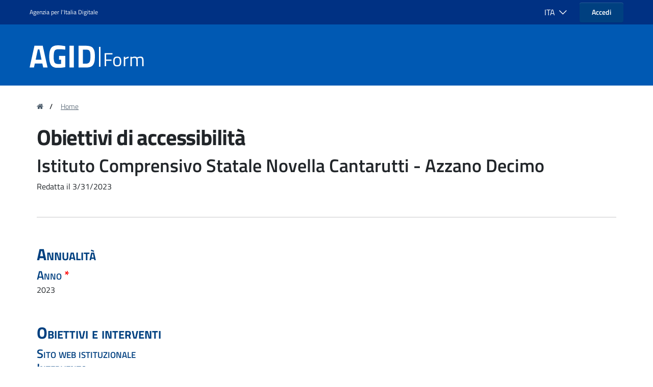

--- FILE ---
content_type: image/svg+xml
request_url: https://form.agid.gov.it/assets/svg/logoNew.svg
body_size: 66401
content:
<svg width="378" height="129" xmlns="http://www.w3.org/2000/svg" xmlns:xlink="http://www.w3.org/1999/xlink" xml:space="preserve" overflow="hidden"><defs><clipPath id="clip0"><rect x="0" y="0" width="378" height="129"/></clipPath></defs><g clip-path="url(#clip0)"><path d="M142.155 126.849 170.165 2.40092 218.084 2.40092 246.095 126.849 220.785 126.849 215.883 104.34 172.266 104.34 167.364 126.849 142.155 126.849ZM189.773 23.2089 177.168 82.3317 211.181 82.3317 198.576 23.2089 189.773 23.2089Z" fill="#FFFFFF" transform="matrix(1 0 0 1 -142.002 0.025202)"/><path d="M312.82 82.1316 312.82 60.1231 349.034 60.1231 349.034 124.748C331.628 127.549 317.422 128.95 306.518 128.95 287.11 128.95 273.805 123.748 266.503 113.344 259.2 102.94 255.598 86.5333 255.598 63.9246 255.598 41.3159 259.4 25.0096 266.903 15.0058 274.506 5.00192 287.311-1.42163e-14 305.518-1.42163e-14 316.822-1.42163e-14 329.127 1.3005 342.332 3.80146L348.934 5.10196 348.234 24.7095C333.628 23.1089 321.624 22.3086 312.22 22.3086 302.917 22.3086 296.314 23.409 292.513 25.6099 288.711 27.8107 285.91 31.9123 284.209 37.8145 282.409 43.7168 281.508 53.8207 281.508 68.2262 281.508 82.5317 283.309 92.6356 286.81 98.3378 290.312 104.04 297.715 106.941 308.819 106.941L324.125 106.341 324.125 82.1316 312.82 82.1316Z" fill="#FFFFFF" transform="matrix(1 0 0 1 -142.002 0.025202)"/><path d="M372.843 126.849 372.843 2.40092 398.153 2.40092 398.153 126.849 372.843 126.849Z" fill="#FFFFFF" transform="matrix(1 0 0 1 -142.002 0.025202)"/><path d="M467.08 126.849 425.164 126.849 425.164 2.40092 467.08 2.40092C477.784 2.40092 486.687 3.50135 493.59 5.80223 500.593 8.10312 505.995 11.8045 509.796 17.0065 513.598 22.2085 516.299 28.3109 517.799 35.3136 519.3 42.3163 520 51.4198 520 62.7241 520 73.9284 519.3 83.232 517.999 90.6349 516.699 98.0377 514.098 104.64 510.396 110.442 506.695 116.245 501.293 120.446 494.19 123.047 487.087 125.548 478.084 126.849 467.08 126.849ZM493.69 77.4298C493.89 73.5283 494.09 68.1262 494.09 61.2236 494.09 54.3209 493.89 48.8188 493.39 44.6172 492.89 40.5156 491.789 36.7141 489.888 33.3128 488.088 29.9115 485.387 27.5106 481.785 26.3101 478.184 25.0096 473.282 24.4094 467.28 24.4094L450.573 24.4094 450.573 104.94 467.28 104.94C476.383 104.94 483.086 102.639 487.187 97.9377 490.589 94.1362 492.79 87.3336 493.69 77.4298Z" fill="#FFFFFF" transform="matrix(1 0 0 1 -142.002 0.025202)"/><path d="M87.8338 84.7326C88.5341 84.7326 89.4344 85.1327 88.9342 85.4329 88.5341 85.733 88.5341 86.5333 88.1339 87.0335 87.4336 87.0335 87.0335 86.6333 86.5333 85.9331 86.4333 85.4329 86.8334 84.9327 87.4336 84.8326L87.8338 84.8326Z" fill="#FFFFFF" transform="matrix(1 0 0 1 -142.002 0.025202)"/><path d="M37.0142 100.639C37.6145 101.039 38.3147 101.039 38.915 100.639L38.2147 99.9384 37.0142 99.1381C36.314 98.738 35.9138 99.1381 35.4136 99.8384L37.0142 100.639Z" fill="#FFFFFF" transform="matrix(1 0 0 1 -142.002 0.025202)"/><path d="M69.9269 122.647C69.9269 123.047 69.9269 123.347 70.3271 123.347 70.6272 123.648 71.0273 123.748 71.4275 123.748L69.9269 122.647Z" fill="#FFFFFF" transform="matrix(1 0 0 1 -142.002 0.025202)"/><path d="M113.844 60.0231C114.244 57.7222 113.844 56.2216 113.144 55.4213 112.443 54.7211 111.243 55.0212 109.742 56.1216 109.042 55.7214 107.841 56.1216 106.741 57.222 107.141 56.8219 107.141 56.2216 106.741 55.6214 107.841 55.2212 108.642 54.9211 109.042 53.7207 109.442 52.6202 109.742 51.8199 109.442 50.7195 109.842 49.1189 111.043 47.7184 111.743 46.1177 112.843 43.8169 112.143 43.1166 109.842 43.8169 110.743 43.1166 111.543 41.9161 111.743 40.8157 111.743 39.7153 111.343 38.6149 110.643 37.8145 110.242 37.1143 109.942 37.1143 109.042 37.4144 109.342 37.0142 109.442 36.514 109.442 35.8138 109.042 34.2132 108.742 33.1127 108.342 31.7122 108.342 29.0112 107.641 28.0108 106.441 28.3109 106.441 26.7103 105.741 25.6099 104.84 24.2093 103.74 22.6087 102.94 21.9084 102.139 23.1089 100.239 20.4079 98.738 19.3074 97.1374 19.7076 97.1374 18.6072 96.7372 17.5067 96.0369 16.7064 96.3371 15.2058 95.9369 13.7053 94.9365 12.6048 94.2362 12.2047 93.3359 12.6048 93.0358 14.2055 93.0358 13.2051 92.7357 12.0046 92.2355 11.1043 92.0354 10.1039 91.1351 9.20354 89.9346 9.20354L88.8342 9.20354C88.334 8.70335 87.6337 8.50327 86.9334 8.50327 85.3328 6.90266 83.9323 6.60254 82.8319 8.10312L82.8319 6.70258C82.4317 5.10196 81.2312 4.80185 80.1308 5.60215 78.4302 3.9015 76.5294 2.50096 74.4286 1.50058 73.1281 1.00038 72.0277 1.00038 71.6275 1.90073 71.0273 1.3005 70.127 0.900346 69.3267 0.800308 68.4263 0.600231 67.7261 0.400154 67.0258 3.33195e-15 65.9254 3.33195e-15 65.4252 0.400154 65.4252 1.90073 64.3247 2.00077 63.1243 2.20085 62.0239 2.601 61.3236 3.00115 61.3236 3.70142 61.6237 4.50173 62.1239 5.30204 62.7241 6.10235 63.5244 6.80262 63.1243 7.20277 63.1243 7.50289 63.1243 8.40323 63.1243 9.1035 63.8246 9.50366 65.4252 10.0038 66.3255 10.404 67.526 10.404 68.4263 10.0038 68.1262 10.7041 68.4263 11.6045 69.0266 11.9046 69.0266 11.9046 69.1266 11.9046 69.1266 12.0046L69.5267 12.0046C70.6272 13.5052 72.728 14.0054 74.5287 13.105L74.0285 14.5056 76.7295 15.506C76.7295 16.7064 77.4298 17.8068 78.6302 18.207L80.2309 18.6072C79.8307 18.6072 79.1304 19.3074 79.1304 19.3074 78.7303 19.7076 78.7303 20.3078 79.1304 20.908 79.3305 21.1081 79.6306 21.2082 79.8307 21.3082L83.232 21.3082C83.232 21.7084 83.6322 22.0085 83.6322 22.4086 84.0323 23.1089 84.5325 23.7091 85.2328 24.3094 86.2332 25.1097 87.4336 25.8099 88.6341 26.2101 88.2339 26.9104 88.2339 27.3105 87.9338 28.1108 87.5337 29.2112 87.5337 30.4117 87.9338 31.5121 87.5337 31.7122 87.1335 31.9123 86.8334 32.2124 86.1331 33.3128 87.5337 35.2135 87.9338 36.0139 87.6337 36.0139 87.4336 36.2139 87.2336 36.414 86.5333 36.8142 86.8334 39.115 88.8342 39.4152 90.0346 40.1154 91.2351 41.1158 92.2355 42.1162L93.8361 44.4171C94.5364 45.5175 94.5364 46.0177 95.7368 46.0177 96.7372 49.2189 98.3378 52.2201 100.339 55.0212 101.439 56.0215 102.239 57.322 102.639 58.8226 102.639 59.5229 102.239 60.4232 102.639 61.1235 102.439 63.2243 102.039 65.125 101.539 67.1258 99.6383 66.4256 99.2382 67.526 98.838 68.7264 98.4379 68.5264 97.9377 68.7264 97.7376 69.1266 97.6376 68.3263 96.8372 67.8261 96.0369 67.9261 95.9369 67.9261 95.8369 67.9261 95.8369 68.0262 95.4367 68.4263 95.1366 68.4263 94.7364 68.7264 94.1362 68.4263 94.0362 68.0262 94.0362 67.626L94.0362 65.3251C94.4363 64.925 94.4363 64.6249 94.7364 64.2247 95.1366 62.0239 95.0366 59.823 94.3363 57.8222 94.3363 57.222 93.8361 56.7218 93.2359 56.7218 93.2359 56.7218 92.1354 56.7218 91.6352 57.4221 91.6352 57.0219 90.935 56.7218 90.5348 56.7218 88.9342 56.3217 87.5337 59.0227 87.5337 62.0239 86.4333 61.3236 84.8326 61.6237 85.2328 62.7241 85.6329 64.6249 88.6341 68.4263 88.6341 69.9269 87.9338 69.2266 85.6329 69.2266 85.6329 71.0273 85.733 71.8276 85.9331 72.6279 86.3332 73.3282 85.9331 75.6291 88.2339 77.1297 90.4348 79.0304 90.3348 79.5306 90.5348 80.0308 90.8349 80.631 90.4348 81.3313 88.1339 84.7326 88.1339 84.7326 88.1339 84.7326 86.2332 84.0323 85.833 84.3324 85.4329 84.6326 85.1327 85.4329 84.7326 85.9331L85.1327 88.6341C85.2328 89.9346 84.7326 91.2351 83.5321 92.0354 82.5317 93.0358 81.6314 94.2362 80.8311 95.4367 80.3309 96.6372 79.3305 97.6376 78.1301 98.1377L77.0296 96.9373C77.0296 96.9373 76.6295 96.5371 76.6295 96.9373 73.4282 98.1377 70.4271 99.6383 67.526 101.539 65.9254 102.539 64.8249 104.04 64.1247 105.641L61.5237 105.641 59.2228 103.34C58.2224 102.94 57.0219 103.04 56.2216 103.74 54.7211 103.44 53.3205 103.64 52.12 104.44 51.5198 104.74 50.9196 104.84 50.2193 104.84L46.818 101.039C43.2166 99.1381 39.3151 97.9377 35.4136 97.2374 34.7134 97.6376 34.3132 98.3378 33.813 98.838 32.7126 98.1377 31.6122 97.2374 30.8119 96.137L28.9111 93.8361C27.8107 92.6356 27.0104 91.035 27.0104 89.2343L27.3105 87.2336C27.3105 86.8334 27.3105 86.5333 26.9104 86.5333 26.4102 86.0331 25.7099 85.833 25.0096 85.833 25.0096 85.833 24.6095 85.833 24.3094 86.9334 24.3094 87.3336 22.0085 83.9323 22.0085 83.9323 23.1089 82.4317 24.0092 80.8311 24.3094 79.0304 24.7095 76.7295 25.0096 74.9288 25.4098 72.6279 25.4098 72.4279 25.6099 72.2278 25.7099 72.2278 27.3105 69.1266 28.0108 65.5252 27.6106 61.9238 27.4105 61.6237 27.3105 61.2236 27.2105 60.8234L26.8103 60.8234 27.2105 60.1231C27.6106 59.4229 27.6106 59.4229 27.2105 59.0227 26.4102 58.9227 25.6099 59.1227 24.9096 59.4229L23.6091 55.6214 23.2089 55.6214C21.3082 57.5221 20.1077 59.923 19.8076 62.424L19.5075 62.8242C17.0065 65.9254 15.1058 69.5267 14.1054 73.4282 13.7053 72.728 13.4052 71.5275 13.005 70.7272 12.7049 70.0269 12.6048 69.2266 12.6048 68.4263 13.005 67.7261 13.005 66.8257 12.2047 66.5256 11.4044 64.5248 10.7041 62.6241 10.304 60.5233 10.7041 58.9227 11.0042 57.5221 11.4044 56.4217 12.5048 54.1208 13.7053 51.4198 14.8057 49.2189 14.8057 49.2189 15.506 48.5187 15.9061 48.5187 18.207 47.8184 28.9111 34.5133 27.7107 28.1108 29.6114 25.1097 31.112 22.1085 32.7126 19.0073L33.4129 19.0073 34.1131 18.6072C36.414 17.9069 38.2147 16.7064 40.2155 15.9061L42.9165 14.4055C44.9173 13.7053 46.718 12.4048 48.3186 11.0042 49.9192 9.80377 51.0196 8.00308 51.3197 6.00231 50.9196 5.30204 50.2193 5.30204 48.6187 5.30204 49.319 4.50173 49.7191 3.40131 49.7191 2.30088 49.0189 1.60062 47.4182 1.60062 44.317 1.90073 41.3159 2.601 38.5148 3.9015 36.0139 5.60215 31.312 8.60331 27.7107 12.8049 25.3097 17.7068L26.9104 14.7057C27.6106 13.105 28.511 11.3043 29.2112 9.40362 29.6114 8.70335 29.6114 7.803 29.2112 7.10273 28.9111 6.80262 28.511 6.80262 27.7107 6.80262 26.11 7.40285 24.8095 8.40323 23.6091 9.50366 21.3082 11.8045 19.5075 14.5056 18.307 17.5067 17.0065 19.8076 15.8061 22.2085 14.9057 24.7095 15.3059 22.9088 15.3059 21.2082 14.9057 19.4075 14.9057 19.0073 14.2055 18.7072 13.3051 19.0073 12.5048 19.6075 11.8045 20.5079 11.3043 21.3082 10.6041 22.4086 9.70373 23.2089 9.00346 24.3094 8.20316 25.5098 7.30281 26.8103 6.70258 28.0108 5.60215 29.9115 4.70181 31.9123 4.40169 34.0131 3.60139 37.1143 3.10119 40.2155 2.80108 43.4167 2.601 46.1177 2.70104 48.7187 3.20123 51.4198 3.60139 53.6206 4.30165 55.8215 5.10196 57.8222 5.60215 58.7226 6.40246 59.6229 7.40285 60.1231 7.803 61.2236 8.10312 62.8242 9.00346 65.125 9.30358 65.9254 9.50366 66.9257 9.40362 67.8261 9.30358 68.2262 9.50366 68.6264 9.80377 68.9265 10.304 69.2266 10.6041 69.8269 10.6041 70.5271 11.0042 72.828 12.2047 74.6287 12.905 76.5294 12.905 77.6299 12.5048 78.4302 12.5048 79.5306 10.0038 73.4282 8.60331 68.5264 7.00269 65.125 4.30165 59.4229 2.40092 56.8219 0.900346 57.122 0.700269 57.0219 1.01624e-13 57.8222 1.01624e-13 58.9227L1.01624e-13 61.9238C1.01624e-13 63.8246 0.400154 65.3251 0.400154 67.2259 1.40054 72.828 3.80146 78.03 7.20277 82.4317L12.2047 88.1339C13.2051 88.7341 14.3055 89.6345 15.2058 90.4348 16.0062 90.935 17.0065 91.035 17.9069 90.8349 19.1073 92.8357 20.5079 94.6364 22.0085 96.5371 23.1089 98.1377 24.3094 99.2382 25.4098 98.838 25.7099 99.8384 26.6102 100.539 27.7107 100.439L29.0112 100.439C30.1116 101.639 31.5121 102.84 32.8126 103.84L31.7122 107.641C29.7114 107.942 27.7107 108.042 25.6099 108.042 23.7091 106.941 21.5083 105.04 17.9069 102.74L17.9069 98.6379C17.8068 97.5375 18.0069 96.237 18.6072 95.2366 18.5071 94.4363 18.107 93.536 17.5067 92.9358 16.8065 92.2355 15.2058 91.8353 14.8057 92.2355 14.4055 92.6356 14.8057 92.6356 14.8057 92.9358L14.8057 93.636C14.8057 93.2359 14.8057 93.2359 15.2058 93.2359 17.1066 93.636 17.9069 94.3363 17.9069 95.1366 17.3067 96.137 17.1066 97.3374 17.2066 98.5379L17.2066 101.939C14.8057 100.339 12.2047 98.9381 9.50366 97.8376L10.6041 97.8376C11.0042 97.8376 11.3043 97.8376 11.3043 97.4375 11.3043 97.0373 11.3043 97.0373 10.6041 97.0373 9.70373 96.9373 8.70335 97.1374 7.90304 97.4375 7.60292 97.6376 7.50289 98.0377 7.70296 98.3378 7.70296 98.4379 7.803 98.4379 7.90304 98.5379 10.9042 100.139 13.6052 101.539 16.7064 103.54 19.8076 105.441 22.9088 107.341 25.8099 109.542 28.1108 109.542 30.8119 109.142 34.6133 108.842L40.3155 107.741C42.6164 107.341 45.3174 107.041 48.0185 106.641 49.1189 106.341 50.3194 106.241 51.4198 106.241 52.7203 106.341 54.2209 106.141 55.5214 105.841 56.5217 107.641 57.4221 109.442 57.8222 111.543 57.8222 112.243 57.8222 113.144 57.4221 113.144 53.6206 114.744 49.7191 115.845 46.0177 116.945L39.6152 118.546C35.0135 119.246 30.1116 120.146 25.5098 120.446 22.1085 118.846 18.7072 117.045 15.2058 115.144 12.2047 113.544 9.50366 111.343 6.80262 109.442 4.10158 107.541 3.80146 106.441 3.80146 106.041 4.90189 104.44 5.80223 102.639 6.10235 100.739L6.10235 99.1381C5.70219 97.5375 6.10235 96.8372 7.20277 96.8372L13.3051 96.8372C13.7053 96.8372 14.0054 96.8372 14.0054 96.4371L15.1058 94.5364 14.6056 94.0362 13.9053 95.6368 13.9053 96.0369 7.30281 96.0369C6.70258 96.0369 6.20239 96.3371 5.70219 96.7372 5.30204 97.5375 5.30204 98.5379 5.70219 99.4382L5.70219 100.539C5.10196 102.439 4.10158 104.14 3.00115 105.841 3.00115 106.341 3.10119 106.841 3.40131 107.441 4.10158 108.542 5.00192 109.642 6.10235 110.442 6.80262 111.143 8.00308 112.043 8.80339 112.743 10.9042 114.044 13.105 115.444 15.3059 116.545 18.7072 118.446 22.1085 120.346 25.6099 121.847 26.3101 121.847 30.9119 121.147 39.3151 119.946L39.3151 120.646C37.0142 122.547 35.5137 123.347 34.7134 122.947 34.0131 122.547 33.6129 123.648 34.0131 125.248 34.4132 125.948 34.7134 126.349 35.6137 126.349L36.314 127.049 38.6149 128.649C39.4152 129.05 40.5156 129.05 41.3159 128.649 42.1162 128.349 42.6164 127.649 42.9165 126.749L43.3167 126.349 46.0177 123.648 47.9184 122.147C49.0189 122.047 50.2193 121.547 51.0196 120.546 51.0196 119.946 51.3197 119.446 51.7199 118.946L54.0208 117.345C54.0208 116.945 55.1212 117.345 57.0219 118.446 57.7222 118.846 58.6225 118.846 59.3228 118.446L61.2236 117.345C64.4248 118.846 67.2259 120.846 69.6268 123.347 69.6268 123.748 69.6268 124.048 70.3271 124.948 71.0273 125.648 72.0277 126.048 73.0281 126.048L73.7284 127.949 74.4286 128.349C75.9292 128.449 77.2297 127.849 78.2301 126.749L79.8307 126.349C80.531 126.048 80.9311 125.248 80.9311 124.448L80.2309 124.048 79.1304 123.648C77.3298 122.847 75.7291 121.847 74.1285 120.646L73.0281 119.946C79.0304 120.846 85.1327 121.547 91.3351 121.847 92.8357 121.947 94.1362 121.347 95.1366 120.246 96.7372 119.146 101.239 115.644 108.842 110.342 109.942 109.142 110.843 107.741 111.543 106.241 110.743 105.541 110.042 104.54 109.642 103.54 109.242 102.639 108.942 101.539 108.942 100.539L108.942 98.6379C108.942 97.9377 108.942 97.5375 108.242 97.0373 107.841 96.6372 107.341 96.4371 106.641 96.3371L101.639 96.3371C100.939 96.3371 100.038 95.9369 100.038 95.6368L100.038 93.3359C100.038 92.6356 100.038 92.2355 99.3382 92.6356 98.0377 92.9358 96.7372 93.4359 95.5368 94.2362 95.0366 94.6364 94.9365 95.4367 95.4367 96.0369L95.5368 96.137C96.0369 96.4371 96.237 97.0373 96.237 97.7376 96.137 99.8384 95.9369 101.739 95.5368 103.74 93.4359 105.741 91.1351 107.341 88.7341 108.742 86.5333 108.942 84.3324 108.842 82.2316 108.342 81.3313 107.441 80.731 106.241 80.631 104.94 81.8315 104.14 83.132 103.34 84.4325 102.639L86.7334 102.239C87.4336 102.239 87.4336 101.539 87.4336 100.639 88.1339 100.239 88.5341 99.9384 88.5341 99.0381L92.3355 94.4363C93.4359 93.4359 94.9365 92.7357 96.4371 92.5356 99.0381 92.1354 101.539 91.035 103.74 89.5344 104.14 88.9342 104.14 88.2339 103.74 87.6337 105.341 86.5333 106.741 85.0327 107.841 83.5321 108.642 82.5317 108.842 80.9311 108.242 79.7307 109.842 78.2301 110.843 76.5294 111.343 74.4286 111.743 73.2282 111.743 71.8276 111.343 70.6272 112.043 70.227 112.643 69.7268 113.244 69.0266 114.044 68.0262 113.944 66.4256 112.943 65.6252 114.444 64.2247 114.644 61.9238 113.844 60.0231ZM50.4194 5.90227C50.3194 7.00269 49.8192 8.20316 48.8188 8.90342 46.918 10.504 44.9173 11.9046 42.7164 13.005 39.7153 14.1054 36.7141 15.506 33.913 17.1066L33.913 16.7064C37.8145 13.5052 42.0162 10.7041 46.4179 8.40323 47.5183 7.70296 47.1181 7.70296 46.0177 8.00308 44.317 8.70335 42.8165 9.60369 41.4159 10.7041L33.1127 15.706 33.1127 15.0058C36.9142 11.5044 41.3159 8.60331 46.1177 6.30242 47.5183 5.60215 48.9188 5.50212 50.4194 5.90227ZM35.2135 7.50289C37.7145 5.30204 40.7157 3.80146 44.0169 2.90112 45.3174 2.50096 46.718 2.20085 48.1185 2.20085 48.8188 2.20085 48.8188 2.601 48.5187 3.30127L47.0181 5.202C45.0173 5.50212 43.3167 6.30242 41.616 7.50289 39.015 9.20354 36.414 10.9042 33.913 12.8049L33.5129 13.2051C32.6125 13.2051 31.6122 13.5052 30.8119 13.9053 34.1131 10.9042 37.6145 8.30319 41.516 5.90227 42.8165 5.40208 44.0169 4.80185 45.0173 4.00154 43.5167 4.40169 42.1162 5.00192 40.9157 5.90227 37.9146 7.803 34.8134 9.60369 31.8122 11.9046L27.7107 15.606C29.9115 12.7049 32.4125 9.90381 35.0135 7.30281 34.8134 7.40285 35.2135 7.50289 35.2135 7.50289ZM31.0119 15.0058C31.4121 14.6056 31.7122 14.6056 32.6125 14.6056L32.6125 16.5063C32.2124 18.307 31.6122 19.9077 30.7118 21.5083L28.4109 26.5102C26.5102 26.8103 24.9096 27.5106 23.409 28.8111 24.1093 27.2105 25.3097 25.8099 26.4102 23.8092 27.5106 21.9084 29.4113 19.2074 31.7122 15.8061 32.1124 15.1058 32.1124 15.1058 31.7122 15.4059 30.6118 16.5063 29.5114 17.8068 28.711 19.2074 27.1104 21.5083 24.9096 24.9096 21.9084 29.8115 21.2082 30.9119 19.2074 33.6129 16.2062 38.1147L16.6064 37.0142 20.708 29.8115 24.5094 22.6087C26.01 19.7076 28.3109 17.1066 31.0119 15.0058ZM14.5056 31.6122C16.9065 27.6106 19.1073 23.409 21.0081 19.2074 21.8084 17.2066 23.1089 15.506 24.4094 13.9053 24.8095 12.8049 24.4094 12.8049 23.7091 13.9053 20.708 17.8068 18.107 22.2085 16.0062 26.8103L17.1066 23.409C17.8068 21.8084 18.207 20.0077 19.4075 18.4071 20.3078 16.4063 21.5083 14.5056 22.8088 12.7049 23.6091 11.8045 24.4094 10.7041 25.1097 9.70373 25.8099 8.90342 26.8103 8.20316 27.8107 7.803 28.0108 8.00308 28.1108 8.20316 28.2109 8.50327L24.8095 17.2066C22.4086 22.0085 19.4075 26.3101 16.0062 30.5117 14.4055 32.1124 13.7053 33.2128 13.3051 33.5129 12.905 33.813 12.6048 34.2132 12.6048 34.6133L13.005 33.5129C13.105 33.5129 14.5056 31.6122 14.5056 31.6122ZM16.1062 39.2151 13.8053 43.8169 13.4052 43.8169 14.5056 39.2151 16.1062 39.2151ZM11.1043 50.6195 11.4044 48.7187 11.8045 46.818 12.905 46.4179 11.3043 50.1193 10.6041 53.1204C10.7041 53.2205 11.1043 50.6195 11.1043 50.6195ZM10.304 43.5167 11.4044 37.8145 11.8045 38.5148 10.304 43.5167ZM7.70296 56.6218 7.70296 56.2216C7.70296 53.5206 8.20316 50.8195 9.30358 48.2185 8.40323 52.2201 8.00308 54.8211 7.70296 56.6218ZM6.80262 52.9204C6.5025 48.9188 6.70258 45.0173 7.60292 41.2159 8.10312 36.9142 9.1035 32.8126 10.6041 28.8111 11.3043 27.7107 11.3043 27.2105 10.6041 28.1108 7.50289 34.5133 5.70219 41.716 5.60215 48.8188 5.50212 51.0196 5.70219 53.3205 6.00231 55.6214 6.40246 57.222 6.70258 57.9223 7.60292 58.3224 7.803 58.6225 8.30319 58.7226 8.60331 58.4225 8.70335 58.4225 8.70335 58.3224 8.70335 58.3224 8.80339 58.8226 8.60331 59.3228 8.30319 59.923 7.30281 59.3228 6.40246 58.3224 6.00231 57.222 5.30204 55.6214 4.90189 54.0208 4.40169 52.2201 3.80146 49.6191 3.50135 46.918 3.70142 44.217 4.00154 40.9157 4.50173 37.6145 5.30204 34.3132 6.40246 29.3113 9.1035 25.2097 12.1047 21.4082 12.8049 20.708 13.2051 20.3078 13.7053 20.708L13.7053 26.01C13.4052 28.0108 12.905 29.8115 12.1047 31.7122 11.0042 35.5137 9.80377 39.7153 9.1035 43.4167 8.40323 46.0177 7.70296 49.519 6.80262 52.9204ZM8.80339 59.723 8.80339 58.6225C9.90381 57.0219 10.8042 55.2212 11.1043 53.3205L13.4052 47.3182 16.1062 40.9157C17.9069 37.4144 20.0077 34.1131 22.6087 31.0119 23.409 29.4113 25.0096 28.3109 26.7103 28.0108 27.1104 28.4109 27.1104 29.1112 26.7103 30.7118 26.3101 32.3124 25.6099 33.713 25.1097 35.3136 22.9088 39.6152 20.0077 43.6168 16.7064 47.0181L21.4082 39.4152 23.7091 35.3136C24.4094 33.713 24.4094 33.0127 23.7091 33.4129 19.1073 40.6156 16.4063 44.8172 15.706 46.718 15.0058 48.6187 13.8053 50.1193 13.005 51.7199 12.2047 52.7203 11.5044 53.9207 11.1043 55.1212 10.7041 56.5217 10.0038 58.3224 8.80339 59.723ZM27.1104 62.324C26.8103 64.925 26.3101 67.4259 25.5098 69.9269 25.6099 68.2262 25.4098 66.6256 25.1097 64.925L25.8099 62.9242C25.8099 62.2239 25.8099 62.2239 25.4098 62.9242L25.2097 63.7245 25.2097 62.2239 26.3101 61.1235C27.1104 60.5233 27.1104 60.9234 27.1104 62.324ZM25.91 58.6225C26.6102 58.6225 26.6102 58.6225 26.3101 59.3228L25.2097 61.2236C25.2097 60.5233 24.8095 60.1231 24.8095 59.3228 25.2097 58.9227 25.6099 58.9227 25.91 58.6225ZM20.6079 61.6237C21.3082 57.8222 22.5087 55.9215 23.309 55.6214 24.0092 57.9223 24.4094 60.4232 24.4094 62.8242 24.8095 65.9254 24.8095 69.1266 24.4094 72.2278 24.4094 74.7287 23.7091 77.2297 22.5087 79.4306L21.7084 81.4313 21.7084 67.4259C21.7084 64.4248 22.1085 61.4236 22.4086 57.5221L22.4086 57.0219C21.7084 61.8238 21.3082 66.5256 21.3082 71.4275L21.3082 80.531 20.6079 79.3305C20.0077 76.1293 19.7076 72.828 19.9077 69.4267 20.0077 66.9257 20.2078 64.2247 20.6079 61.6237ZM14.8057 73.0281C15.8061 69.3267 17.6068 65.7253 20.1077 62.7241 19.6075 64.0246 19.2074 65.4252 19.0073 66.8257 17.1066 70.127 15.606 73.6283 14.4055 77.4298 14.0054 78.5302 14.0054 80.1308 13.7053 81.2312 13.8053 78.5302 14.2055 75.7291 14.8057 73.0281ZM19.0073 78.7303 17.4067 76.8296 18.5071 74.1285C18.6072 75.6291 18.8072 77.2297 19.0073 78.7303ZM32.8126 106.741 33.5129 104.04 36.514 105.941C36.514 105.941 32.8126 106.741 32.8126 106.741ZM40.3155 105.641 35.0135 102.539 30.4117 99.5383 29.7114 98.4379C29.4113 98.1377 29.0112 98.0377 28.611 98.0377 28.2109 98.4379 27.9107 98.0377 27.5106 97.3374 26.3101 98.0377 24.6095 97.7376 23.7091 96.6372L21.4082 93.9361 19.5075 90.5348 18.4071 89.8346C17.9069 90.0346 17.6068 90.0346 16.8065 90.0346 15.606 89.8346 14.5056 89.1343 13.8053 88.1339 12.3047 85.9331 11.1043 83.6322 10.0038 81.3313 8.00308 77.5298 6.20239 73.3282 4.20162 69.6268 3.50135 67.3259 3.10119 65.8253 2.601 65.5252 2.10081 65.2251 2.20085 64.8249 2.20085 65.5252 2.601 66.6256 2.601 68.2262 3.30127 69.3267 4.40169 72.3278 5.60215 75.0289 6.70258 77.6299 8.30319 80.631 9.70373 83.3321 11.3043 85.9331 8.40323 83.0319 6.00231 79.6306 4.00154 76.0292 2.50096 73.2282 1.60062 70.3271 1.00038 67.3259 0.700269 66.0254 0.600231 64.5248 0.600231 63.2243L0.600231 59.923C1.00038 59.0227 1.00038 59.0227 1.50058 59.0227 2.00077 59.0227 2.20085 59.723 3.40131 60.9234 5.10196 63.6245 6.30242 66.6256 7.20277 69.6268 8.80339 74.2285 9.90381 77.2297 10.2039 78.3301 10.504 79.4306 10.9042 81.0312 11.3043 82.1316 11.6045 83.132 12.1047 84.2324 12.905 85.1327 13.5052 86.3332 14.2055 87.5337 15.2058 88.5341 16.3063 89.2343 17.1066 89.2343 17.5067 88.9342L15.2058 84.3324 14.6056 84.3324 14.6056 82.7318C14.8057 81.4313 15.0058 79.9307 15.3059 78.6302 16.4063 75.2289 17.8068 72.0277 19.4075 68.7264 19.1073 69.9269 19.0073 71.2274 19.0073 72.5279 17.4067 76.3294 16.0062 79.3305 15.2058 81.6314 14.8057 83.232 14.8057 83.9323 15.2058 83.9323L15.606 83.5321 15.3059 82.3317 15.706 81.6314 16.4063 83.232 16.8065 82.8319 17.2066 83.5321 16.8065 84.2324 19.5075 88.0339 20.2078 87.3336 20.6079 88.0339C20.0077 88.5341 19.6075 89.2343 19.5075 90.0346 20.2078 91.1351 21.1081 92.7357 21.8084 93.8361 23.409 95.7368 24.5094 96.5371 25.2097 95.4367 25.6099 95.0366 25.91 95.4367 26.3101 95.8369 26.9104 96.3371 27.4105 96.9373 27.9107 97.7376L27.9107 96.137 25.6099 93.4359 24.0092 90.4348C23.309 89.3344 22.1085 87.7337 21.3082 86.6333L19.4075 83.232C18.7072 82.1316 17.8068 80.531 16.7064 79.1304L16.7064 78.3301 19.0073 81.3313C20.6079 83.132 21.9084 85.0327 23.1089 87.0335 23.8092 88.1339 24.2093 88.6341 24.7095 87.7337L25.1097 86.6333 25.91 86.9334 25.2097 89.6345 25.2097 90.3348C25.2097 91.035 25.2097 91.4352 25.6099 91.4352 26.01 91.4352 26.01 91.8353 26.3101 92.5356 27.0104 93.636 27.9107 94.4363 28.611 95.5368 29.8115 97.0373 31.212 98.2378 32.7126 99.3382 34.3132 100.038 35.4136 101.239 36.1139 101.639 36.8142 102.039 37.7145 102.74 37.2143 103.54L38.3147 103.94 38.0146 102.439 39.015 102.439C39.5152 102.84 39.8153 103.34 40.1154 104.04 41.2159 104.74 42.0162 105.641 43.1166 106.341L40.3155 105.641ZM17.9069 83.6322 18.307 83.232 20.2078 86.2332 20.2078 86.6333 17.9069 83.6322ZM21.4082 90.0346 22.1085 89.3344 24.0092 92.0354 25.1097 93.9361 25.5098 95.0366C24.8095 94.6364 24.4094 93.9361 23.9092 93.4359L22.8088 91.8353 21.4082 90.0346ZM45.0173 104.74 42.0162 102.439C41.2159 101.439 40.3155 100.339 39.3151 99.4382 38.915 99.0381 38.6149 98.3378 37.7145 97.8376 37.1143 97.5375 36.514 97.3374 35.8138 97.4375 35.4136 97.4375 35.1135 97.8376 34.7134 99.0381L34.3132 98.6379C34.3132 98.0377 34.6133 97.5375 35.0135 97.0373 35.4136 96.6372 36.0139 96.6372 36.6141 97.0373L40.0154 98.6379 45.7176 100.539C46.718 101.339 47.7184 102.439 48.4186 103.54 47.4182 104.14 46.3178 104.54 45.0173 104.74ZM46.6179 118.746C44.6172 120.746 42.5164 122.447 40.1154 124.048L39.7153 123.648C41.8161 122.447 43.8169 121.047 45.8176 119.546L46.918 118.446 46.2178 118.446C45.3174 119.246 44.217 120.046 43.2166 120.746 42.0162 121.547 40.7157 122.347 39.4152 123.047L37.5144 123.748 37.9146 124.148 39.5152 124.148C40.1154 124.448 40.5156 124.948 40.6156 125.748 40.6156 126.149 39.5152 126.449 38.3147 126.149L36.7141 125.448C36.2139 124.848 35.6137 124.448 34.8134 124.348L34.1131 123.948 34.5133 123.247 36.414 123.948 37.1143 123.948 36.7141 122.847 39.015 121.047C39.7153 120.646 39.7153 120.346 39.7153 119.946L39.7153 118.846C40.8157 119.046 42.1162 118.946 43.1166 118.446 44.217 118.045 45.4175 117.745 46.5179 117.745 47.6183 117.745 47.7184 118.045 46.6179 118.746ZM75.2289 13.5052 75.2289 11.9046 74.0285 12.3047C72.728 12.7049 71.1274 12.3047 70.227 11.2043 69.5267 11.2043 69.1266 10.8042 69.1266 10.504 69.1266 10.1039 69.5267 9.40362 68.7264 9.40362L66.8257 9.80377C65.9254 9.80377 65.025 9.40362 64.5248 8.70335 64.1247 8.30319 64.5248 7.60292 64.925 6.80262 64.1247 6.40246 63.2243 6.00231 62.6241 5.202 62.2239 4.80185 62.6241 4.10158 63.0242 3.60139 64.2247 3.20123 65.6252 3.20123 66.8257 3.60139 66.5256 3.20123 66.4256 2.70104 66.4256 2.10081 66.4256 1.70065 67.526 1.70065 69.8269 2.80108L71.4275 3.50135C71.8276 2.80108 72.2278 2.80108 73.4282 2.80108 74.5287 3.30127 75.5291 3.9015 76.4294 4.70181 77.6299 5.50212 78.7303 6.60254 79.4306 7.70296 79.8307 7.20277 80.4309 7.20277 81.0312 7.50289 81.2312 7.60292 81.3313 7.803 81.3313 8.00308L81.3313 9.60369C80.4309 8.60331 78.7303 8.50327 77.7299 9.40362L77.5298 9.60369 76.8296 9.30358C75.8292 8.40323 75.0289 7.20277 74.5287 5.90227 74.0285 4.80185 74.0285 4.80185 74.0285 5.50212 74.3286 6.70258 74.8288 7.90304 75.6291 8.90342 73.9284 8.30319 72.4279 7.40285 71.0273 6.20239 70.227 5.40208 69.3267 4.50173 68.7264 3.50135 68.3263 2.80108 68.0262 2.80108 68.0262 3.50135 68.4263 4.60177 69.2266 5.60215 70.3271 6.20239L68.7264 5.80223C67.626 5.40208 66.0254 5.10196 64.925 4.70181 64.5248 4.70181 64.5248 4.70181 64.925 5.10196 66.0254 5.50212 67.626 5.80223 68.7264 6.20239 69.4267 6.20239 69.8269 6.60254 70.6272 7.30281 69.4267 7.70296 68.1262 8.00308 66.8257 8.00308L65.7253 8.00308C66.1254 8.00308 66.1254 8.40323 66.4256 8.40323 68.1262 8.50327 69.7268 8.30319 71.4275 8.00308 73.0281 8.70335 74.1285 9.1035 75.5291 9.90381 74.5287 9.60369 73.2282 9.80377 72.5279 10.6041 72.1277 11.0042 72.5279 11.0042 72.9281 10.6041L76.3294 9.50366 77.4298 9.90381C77.5298 11.1043 77.7299 12.5048 78.1301 13.6052L77.4298 14.0054 75.2289 13.5052ZM82.9319 20.708C80.631 20.708 79.9307 20.708 79.9307 20.3078 79.9307 19.9077 79.9307 19.6075 80.631 19.2074L80.9311 18.5071C79.3305 17.8068 78.2301 16.9065 77.93 15.1058L79.0304 14.7057C79.4306 14.0054 79.4306 13.6052 79.0304 13.105 78.4302 12.4048 78.2301 11.4044 78.3301 10.404 78.7303 9.30358 80.2309 9.30358 82.1316 10.404 82.8319 8.80339 84.0323 8.10312 85.1327 8.80339 84.0323 8.80339 82.8319 9.50366 82.8319 10.404L82.8319 13.105C82.4317 12.4048 81.7314 12.0046 81.2312 11.5044 80.1308 11.1043 79.6306 11.1043 80.531 11.5044 81.2312 12.1047 81.8315 13.005 82.4317 13.8053 81.5314 14.6056 80.2309 15.0058 79.0304 14.9057 78.6302 14.9057 78.6302 15.3059 79.0304 15.3059 79.6306 15.3059 80.3309 15.2058 80.9311 14.9057 80.531 16.6064 81.2312 18.307 82.8319 19.0073 83.6322 19.9077 83.232 20.3078 82.9319 20.708ZM84.3324 21.9084C84.3324 21.5083 84.7326 21.2082 85.9331 21.2082 87.1335 21.2082 87.0335 20.808 86.3332 20.5079 85.2328 19.9077 84.1324 18.9073 83.3321 17.8068 82.6318 17.1066 82.6318 16.7064 83.3321 16.2062L84.0323 15.8061 84.4325 15.1058 84.0323 12.8049C83.6322 11.7045 84.0323 10.9042 85.1327 10.1039 86.4333 10.1039 87.8338 10.504 88.9342 11.2043 88.9342 10.504 89.3344 10.504 90.0346 10.504 90.7349 10.504 91.6352 12.4048 92.3355 15.506L93.4359 15.9061C93.636 15.506 93.8361 15.1058 94.1362 14.8057 94.6364 15.4059 95.0366 16.3063 95.2366 17.1066 96.3371 18.107 96.8372 19.8076 96.3371 21.2082 95.5368 21.9084 95.2366 23.2089 95.6368 24.2093L95.4367 23.0089C95.1366 21.7084 95.0366 20.2078 95.0366 18.9073L95.0366 22.3086C94.0362 20.708 92.6356 19.4075 91.2351 18.207 90.935 17.1066 90.8349 15.9061 90.8349 14.8057 90.8349 13.7053 90.4348 13.2051 90.4348 14.1054 90.0346 15.3059 90.0346 16.7064 90.4348 17.8068 89.1343 16.3063 87.7337 14.9057 86.6333 13.2051 86.2332 12.5048 86.2332 12.5048 86.2332 12.8049 86.8334 14.1054 87.5337 15.4059 88.5341 16.5063 89.2343 17.6068 90.4348 18.4071 90.8349 19.2074 89.7345 18.8072 88.9342 18.8072 87.8338 18.5071 87.0335 18.4071 86.2332 18.207 85.5329 17.8068 84.8326 17.8068 84.8326 17.8068 85.5329 18.207 86.3332 18.7072 87.3336 18.9073 88.2339 18.9073L91.6352 20.0077C92.6356 20.6079 93.536 21.6083 93.9361 22.6087L94.6364 24.5094C93.4359 23.8092 91.9354 23.309 90.5348 22.9088 89.6345 22.9088 88.6341 22.6087 87.8338 22.2085 86.7334 21.8084 86.7334 21.8084 87.4336 22.6087 88.334 23.1089 89.4344 23.309 90.4348 23.309 92.1354 23.7091 93.7361 24.3094 95.3367 25.2097L95.3367 25.6099C94.9365 26.01 94.9365 26.3101 94.9365 27.2105L95.3367 28.711C94.9365 28.3109 94.6364 28.3109 93.4359 29.4113 93.8361 29.0112 93.8361 28.4109 93.4359 27.8107 92.5356 26.5102 90.935 25.4098 89.0342 24.9096L88.6341 25.3097C86.7334 25.2097 85.1327 23.7091 84.3324 21.9084ZM100.839 55.5214C100.439 54.8211 99.7384 53.6206 98.9381 52.12 98.2378 50.5194 97.3374 49.419 97.0373 48.7187 96.6372 47.9184 96.6372 46.918 97.0373 46.0177 97.4375 45.3174 97.4375 44.4171 97.7376 43.7168L97.7376 43.3167C97.3374 44.0169 97.0373 45.2174 96.6372 46.0177L95.0366 42.3163C95.3367 40.1154 96.137 38.0146 97.3374 36.314 97.7376 35.6137 97.7376 35.6137 97.3374 35.9138 96.137 37.5144 95.1366 39.2151 94.6364 41.2159L92.3355 36.6141C92.6356 34.9134 93.1358 33.3128 93.9361 31.6122 94.6364 30.5117 94.3363 30.5117 93.536 31.6122 92.9358 32.7126 92.4356 34.1131 91.9354 35.4136 91.2351 32.7126 90.8349 30.4117 90.0346 29.0112L89.6345 28.611 90.0346 29.3113C90.3348 31.4121 90.8349 33.3128 91.6352 35.3136 90.8349 34.5133 89.7345 33.813 88.6341 33.4129 89.6345 34.0131 90.7349 34.9134 91.6352 35.7137 92.0354 36.8142 92.7357 38.0146 93.2359 39.115 91.9354 38.3147 90.5348 37.5144 89.1343 36.8142 88.434 36.8142 88.434 36.8142 89.1343 37.2143 91.035 37.6145 92.6356 38.7149 93.7361 40.2155L95.3367 44.0169C94.9365 44.0169 94.2362 43.3167 93.4359 41.716 92.2355 39.9154 90.4348 38.6149 88.334 37.9146 87.8338 37.6145 87.6337 37.0142 87.6337 36.314 87.6337 35.9138 88.0339 35.6137 89.2343 35.6137 88.8342 34.9134 88.8342 34.5133 88.5341 33.713L88.1339 33.0127C87.4336 31.4121 87.8338 30.7118 89.2343 30.7118 88.1339 31.112 88.1339 30.3117 88.1339 30.0115 88.0339 29.1112 88.334 28.1108 88.8342 27.3105 89.2343 26.9104 89.2343 26.2101 89.5344 25.7099L91.8353 26.8103C92.5356 27.1104 92.9358 27.9107 92.9358 28.711L92.5356 30.6118C92.5356 31.0119 92.9358 31.0119 93.636 30.2116 93.9361 29.5114 94.4363 29.0112 95.2366 28.611 95.6368 29.0112 96.3371 29.3113 96.8372 29.7114 97.2374 31.312 97.1374 32.8126 96.4371 34.3132L95.6368 36.514C97.2374 34.6133 98.3378 33.5129 99.4382 33.5129L99.4382 37.6145C99.4382 38.3147 99.2382 38.915 98.738 39.5152 98.0377 40.1154 97.5375 41.2159 97.6376 42.2162 99.2382 41.1158 99.5383 41.516 99.5383 42.6164L98.838 45.6175C98.4379 47.2182 98.838 47.9184 99.5383 47.5183 100.239 47.1181 100.639 47.5183 100.639 47.9184L100.639 49.519C100.339 50.0192 100.139 50.7195 100.239 51.4198 100.239 51.8199 100.639 51.8199 100.639 52.12L101.739 52.12C102.139 52.12 102.84 52.12 102.84 52.8203L102.84 54.7211C102.84 55.4213 103.14 56.0215 103.54 56.6218 103.94 57.0219 104.24 57.322 104.64 57.322L105.341 56.6218C104.64 56.6218 104.24 56.2216 104.24 54.7211L104.24 51.7199C103.84 51.0196 103.54 50.1193 103.14 50.1193 102.139 47.9184 101.139 45.6175 100.439 43.3167L102.039 43.3167C103.14 47.1181 103.94 49.0189 104.34 49.319 104.74 49.6191 105.04 50.0192 105.04 50.4194 105.04 51.3197 105.14 52.2201 105.441 53.1204 106.941 52.3201 107.441 50.4194 106.541 49.0189 106.541 48.6187 106.141 48.6187 105.841 48.3186 105.14 48.0185 104.64 47.5183 104.24 46.718 103.84 46.0177 104.24 45.6175 104.94 45.1174 105.641 44.7172 104.24 43.5167 101.139 41.716 99.5383 40.6156 99.2382 39.8153 99.5383 39.015 99.8384 38.2147 100.239 38.6149 100.639 39.015 100.939 39.2151 101.339 39.4152 101.739 39.4152 101.739 39.4152 101.739 38.3147 101.039 38.3147 100.339 38.3147 99.9384 37.9146 99.9384 37.6145L99.9384 32.6125C99.5383 31.9123 98.3378 31.9123 97.2374 32.6125 97.5375 31.9123 97.6376 31.112 97.6376 30.3117 97.6376 29.5114 97.2374 28.711 96.5371 28.4109L95.7368 26.5102C95.7368 25.8099 96.137 25.4098 96.8372 24.9096 96.4371 24.0092 96.4371 22.8088 96.8372 21.9084 97.2374 21.5083 97.2374 20.808 97.5375 20.3078 97.5375 19.9077 97.9377 19.9077 98.6379 20.3078 99.9384 21.3082 101.139 22.7087 102.039 24.1093 102.74 23.409 103.64 23.7091 103.94 24.8095 104.74 26.11 104.94 27.8107 104.64 29.4113 106.541 29.0112 106.941 29.8115 106.541 31.7122 107.241 32.7126 107.641 33.913 107.641 35.1135 107.741 35.8138 107.541 36.7141 107.241 37.4144 106.841 37.8145 106.841 38.5148 106.541 39.015 106.541 39.4152 106.541 39.4152 106.941 39.015 107.341 38.3147 108.042 37.9146 108.842 37.9146 109.342 38.7149 109.542 39.7153 109.542 40.6156 109.542 41.2159 109.242 41.716 108.842 42.2162 108.442 42.8165 108.042 43.4167 107.741 44.117 107.741 44.5171 107.741 44.8172 108.442 44.8172L109.542 44.4171C110.242 44.4171 110.242 44.8172 109.542 46.0177 109.142 47.1181 108.442 47.9184 107.942 49.0189 107.641 49.6191 107.541 50.2193 107.541 50.9196 107.541 51.5198 107.341 52.12 107.141 52.8203L107.141 48.7187C106.741 47.1181 106.741 45.3174 106.441 43.7168 107.041 42.8165 107.541 41.716 108.042 40.7157 108.442 40.0154 108.442 39.6152 108.042 40.3155 107.741 41.3159 107.241 42.2162 106.441 43.0165 106.041 41.4159 105.341 39.2151 104.84 37.0142 105.541 35.8138 105.941 34.3132 105.941 32.9127 105.941 31.312 105.941 31.312 105.541 32.5125 105.541 34.1131 104.84 35.2135 103.94 36.6141 103.54 34.7134 102.94 33.0127 102.039 31.212 102.339 30.1116 102.439 28.9111 102.439 27.8107 102.439 26.7103 102.439 26.7103 102.039 27.4105 102.139 28.1108 101.939 29.0112 101.639 29.7114L100.038 26.01 99.3382 23.7091C98.9381 23.0089 98.9381 23.0089 98.9381 23.7091L99.6383 26.4102C99.2382 25.7099 98.5379 25.2097 97.7376 24.8095 97.0373 24.4094 97.0373 24.4094 97.3374 24.8095 98.2378 25.6099 99.2382 26.5102 100.038 27.5106L101.939 32.1124C100.939 31.0119 99.5383 30.2116 98.1377 29.8115 97.4375 29.4113 97.4375 29.8115 98.1377 30.2116 99.7384 31.312 101.139 32.8126 102.239 34.3132L103.84 38.915C102.639 38.1147 101.539 37.0142 100.839 35.9138 100.439 35.5137 100.139 35.5137 100.839 36.314 101.839 37.6145 103.04 38.915 104.24 40.1154L105.341 44.217C104.14 43.0165 102.74 41.9161 101.239 41.2159 100.539 40.8157 100.539 40.8157 101.239 41.616 103.04 42.9165 104.44 44.4171 105.841 46.2178 106.241 48.5187 106.541 50.8195 106.541 53.0204 106.541 53.7207 105.841 54.621 104.64 54.9211L104.24 58.3224 102.339 58.3224C102.539 57.122 101.639 56.3217 100.839 55.5214ZM103.14 58.9227 104.74 58.9227C104.04 62.324 103.14 66.1254 102.84 68.3263L102.139 67.9261C102.74 65.025 103.14 62.0239 103.14 58.9227ZM91.3351 78.3301C90.935 78.3301 90.2347 77.6299 89.0342 76.4294 87.9338 75.329 87.4336 74.5287 87.9338 73.4282 87.4336 73.1281 87.2336 72.5279 87.2336 71.8276 86.8334 71.4275 86.8334 70.8272 87.2336 70.227 87.6337 69.8269 88.334 69.8269 89.9346 70.9273 90.3348 70.227 90.3348 69.3267 89.9346 68.6264L88.7341 66.7257C88.334 65.7253 87.7337 64.7249 86.8334 64.0246 86.4333 62.9242 86.1331 62.424 86.4333 62.1239 86.7334 61.8238 87.1335 62.1239 87.5337 62.5241 88.6341 61.4236 89.4344 60.9234 89.8346 61.4236 90.3348 62.2239 90.5348 63.2243 90.5348 64.1247 90.935 65.3251 90.935 66.7257 90.5348 67.8261L90.0346 68.4263 90.4348 68.8265C90.5348 69.8269 90.4348 70.9273 90.0346 71.8276 89.9346 72.2278 90.1347 72.6279 90.4348 72.9281L90.4348 71.8276C90.4348 71.3274 90.5348 70.8272 90.8349 70.3271 90.8349 69.9269 91.2351 69.2266 91.2351 68.7264L90.8349 68.3263C91.2351 68.3263 91.2351 67.9261 91.5352 67.9261L91.5352 64.925C91.6352 64.0246 91.5352 63.1243 91.2351 62.2239 91.2351 61.8238 90.8349 61.1235 90.8349 60.6233 90.8349 60.2232 90.5348 59.923 90.1347 59.923 89.7345 59.923 89.0342 60.3232 88.2339 61.5237 88.6341 60.4232 88.9342 58.8226 89.3344 57.7222 89.7345 57.0219 90.0346 57.0219 90.4348 57.0219 90.8349 57.0219 91.1351 57.322 91.1351 57.7222 91.1351 58.1224 91.5352 58.1224 91.8353 57.322 92.1354 56.5217 92.2355 56.6218 92.5356 56.9219L93.2359 57.6222C93.2359 58.0223 93.636 58.3224 93.636 58.7226 93.636 59.4229 94.0362 60.3232 94.0362 61.4236 94.1362 62.1239 93.9361 63.0242 93.636 63.7245 93.2359 64.1247 93.2359 64.4248 93.2359 65.3251 93.2359 66.4256 93.3359 67.626 93.636 68.7264 93.9361 68.7264 94.1362 68.5264 94.3363 68.3263 94.6364 68.0262 95.0366 67.9261 95.4367 67.9261 95.8369 67.9261 95.8369 68.6264 95.8369 69.8269 95.8369 70.9273 95.8369 71.4275 96.237 70.227 96.6372 69.1266 96.6372 68.6264 97.3374 68.6264 98.0377 68.6264 98.0377 69.7268 97.7376 72.4279 96.237 73.4282 95.0366 74.8288 93.9361 76.2293 93.536 75.5291 93.536 74.6287 93.9361 73.9284 94.3363 73.5283 94.3363 72.828 94.6364 72.3278 94.6364 71.9277 95.0366 71.2274 95.0366 70.7272 95.4367 69.6268 95.4367 69.6268 95.0366 70.3271 94.6364 70.7272 94.6364 71.0273 94.3363 71.9277 93.9361 72.3278 93.9361 72.6279 93.636 73.0281 93.2359 71.9277 93.2359 70.3271 92.9358 69.2266 92.6356 68.1262 92.5356 68.1262 92.5356 69.2266 92.9358 71.2274 93.2359 73.2282 93.2359 75.2289 92.6356 74.5287 91.7353 73.9284 90.935 73.3282 90.2347 72.6279 89.3344 72.2278 89.0342 71.4275 88.6341 71.0273 88.334 71.0273 88.6341 71.8276 88.9342 72.6279 90.2347 73.4282 90.935 74.5287 91.6352 75.6291 92.8357 76.1293 92.8357 76.4294 93.2359 76.8296 93.2359 76.8296 93.2359 77.1297 92.8357 77.5298 92.5356 78.2301 91.6352 78.7303 91.2351 78.3301 91.2351 78.3301 91.2351 78.03 91.6352 78.6302 91.6352 78.3301 91.3351 78.3301ZM66.8257 102.94C67.3259 102.339 67.9261 101.839 68.7264 101.339 71.0273 100.239 73.7284 99.0381 76.4294 97.9377L77.0296 97.9377 77.4298 98.6379 76.7295 99.0381C76.1293 99.3382 75.5291 99.5383 74.8288 99.4382 74.0285 99.5383 73.2282 99.7384 72.5279 100.139 71.6275 100.339 70.9273 101.139 70.9273 102.039 70.9273 102.439 70.5271 102.74 70.227 103.14L67.526 104.74 65.6252 104.74 66.8257 102.94ZM72.5279 105.24 71.4275 105.24 69.1266 104.84 71.4275 103.74 72.5279 105.24 72.5279 104.84 72.1277 103.74C71.8276 103.04 72.1277 102.139 72.728 101.839 72.728 101.839 72.828 101.839 72.828 101.739 73.5283 101.339 74.3286 101.039 75.1289 101.039 75.5291 101.039 75.5291 101.739 75.1289 102.94 74.5287 103.84 73.5283 104.54 72.5279 105.24ZM62.6241 113.944 62.2239 112.843 60.3232 115.144 58.7226 116.245C58.2224 116.745 57.5221 116.945 56.8219 116.945L54.521 115.845 55.6214 115.144 56.0215 115.544C55.6214 116.245 56.0215 116.245 56.7218 115.144L58.6225 113.244C58.6225 111.643 58.3224 110.142 57.9223 108.642 57.6222 107.341 57.122 106.041 56.3217 104.84 56.3217 104.44 55.2212 104.44 53.3205 104.44 54.621 104.04 56.1216 104.04 57.4221 104.44L59.0227 105.14 59.723 104.74 58.1224 104.04 58.8226 104.04 59.5229 104.74 59.923 105.14C61.4236 106.641 62.7241 108.242 63.7245 110.142 64.1247 110.943 64.1247 111.943 63.7245 112.843 63.8246 113.944 62.9242 114.244 62.6241 113.944ZM78.6302 123.347 79.3305 123.748 78.9304 124.148 77.0296 124.548C76.2293 125.148 75.329 125.648 74.3286 126.149L73.2282 125.748 72.828 125.048C73.2282 124.648 73.5283 124.348 73.9284 124.348 74.3286 124.048 74.9288 123.948 75.5291 123.948L77.1297 124.348C77.0296 124.248 78.6302 123.347 78.6302 123.347ZM76.3294 123.347C75.2289 123.347 74.4286 124.048 74.0285 124.048L73.3282 124.048C72.4279 122.947 71.3274 121.947 70.3271 121.047L67.3259 118.346C68.0262 117.945 69.2266 118.346 71.1274 118.746L76.3294 123.347ZM85.9331 109.042 88.9342 109.042C91.7353 107.441 94.3363 105.641 96.6372 103.34 99.5383 101.039 102.74 99.2382 106.141 97.6376 106.841 97.2374 106.841 96.9373 106.141 96.9373 105.14 96.6372 104.14 96.5371 103.14 96.5371 102.74 96.9373 102.74 97.2374 103.14 97.2374L104.74 97.2374C102.039 98.838 99.3382 100.239 97.0373 101.839 97.0373 100.739 97.4375 98.838 97.4375 96.5371 97.3374 95.7368 97.1374 94.9365 96.7372 94.2362 96.3371 93.8361 96.7372 93.536 97.8376 93.1358L98.5379 92.7357 98.5379 94.3363 97.4375 93.9361 97.4375 94.6364C97.8376 95.1366 98.3378 95.4367 99.0381 95.7368L104.44 95.7368C106.341 95.7368 107.441 96.137 107.141 97.3374L107.141 100.038C107.541 102.039 108.342 103.94 109.442 105.741 108.942 106.841 108.342 107.841 107.541 108.742L104.14 110.943C101.139 113.244 96.8372 115.945 91.4352 119.246 82.6318 119.346 73.9284 118.045 65.5252 115.444L64.4248 115.044 64.8249 114.644C65.2251 113.944 65.9254 113.544 65.9254 112.743 65.9254 110.242 64.925 107.841 62.9242 106.341L62.9242 105.941 64.0246 105.541C66.6256 105.541 69.2266 105.941 71.7276 106.641 74.0285 107.041 76.7295 107.741 79.7307 108.242 81.5314 108.542 83.7322 108.842 85.9331 109.042ZM80.9311 107.441C79.8307 107.041 77.93 107.041 75.2289 106.341L77.5298 105.641C78.3301 106.041 79.4306 105.741 79.8307 104.94 80.2309 105.541 80.631 106.641 80.9311 107.441ZM95.4367 87.3336C94.6364 88.0339 94.3363 89.3344 94.7364 90.3348 93.2359 91.1351 92.0354 92.2355 90.935 93.3359 89.9346 94.3363 89.0342 95.5368 88.2339 96.7372 87.9338 97.5375 87.2336 98.0377 86.3332 98.3378 85.4329 98.5379 84.4325 98.4379 83.6322 97.9377L83.232 99.5383 78.6302 102.239 76.3294 103.34C76.6295 102.639 76.7295 101.839 76.7295 101.039L77.4298 100.339C80.4309 98.738 82.4317 97.3374 82.8319 95.7368 83.232 94.7364 83.8323 93.7361 84.7326 93.0358 85.3328 92.2355 85.833 91.3351 86.3332 90.3348L86.3332 87.3336C87.0335 88.0339 87.9338 88.434 88.2339 87.7337 89.0342 85.9331 90.1347 84.3324 91.3351 82.7318 92.3355 81.2312 93.536 79.9307 94.7364 78.6302L97.7376 75.2289 97.7376 76.8296C95.9369 79.0304 94.3363 81.3313 92.7357 83.6322 90.8349 86.2332 89.3344 88.9342 88.1339 91.9354 87.7337 93.0358 86.9334 94.0362 85.833 94.6364 85.2328 94.9365 84.7326 95.2366 84.2324 95.7368 83.8323 96.4371 84.2324 96.4371 84.6326 96.137 85.0327 95.7368 85.5329 95.3367 86.2332 95.0366 88.7341 92.9358 90.935 90.4348 92.7357 87.8338L92.7357 85.6329 93.4359 84.5325C93.4359 85.6329 93.4359 86.8334 93.8361 86.8334 94.2362 86.8334 94.5364 86.4333 94.9365 85.733 95.3367 85.0327 96.5371 82.3317 98.3378 78.5302 97.9377 79.4306 97.9377 80.631 98.3378 81.5314 97.2374 82.2316 96.7372 83.4321 97.6376 85.3328L95.4367 87.3336ZM110.643 72.2278C110.643 73.3282 110.242 74.4286 109.542 75.2289 107.641 77.5298 106.841 78.6302 107.241 79.0304 107.641 80.0308 107.541 81.2312 106.841 82.0316 105.741 83.5321 104.34 84.9327 103.04 86.1331 103.44 86.8334 103.04 87.7337 101.939 88.434 100.439 89.2343 98.9381 89.9346 97.3374 90.3348 100.038 88.7341 102.039 86.2332 102.74 83.132 103.34 82.5317 104.24 82.0316 105.04 81.5314 105.741 81.1312 105.741 80.8311 105.441 81.1312 104.54 81.4313 103.54 81.9315 102.74 82.6318 103.54 80.731 104.24 78.9304 104.64 76.9296 105.841 75.6291 107.041 74.2285 108.042 72.828 108.742 72.1277 108.742 71.7276 108.042 72.4279 107.241 73.9284 106.141 75.1289 105.04 76.2293 105.741 74.3286 106.141 72.1277 106.941 69.8269 107.341 68.2262 106.941 68.2262 106.941 69.1266L106.541 70.7272 105.441 68.4263 106.141 71.4275C105.741 73.0281 105.441 74.8288 105.04 76.4294 104.44 74.6287 103.44 73.0281 102.339 71.4275 101.639 70.3271 101.239 70.3271 101.939 71.4275 103.04 73.3282 103.94 75.329 104.64 77.4298 104.24 79.3305 103.64 81.0312 102.74 82.7318 102.339 82.0316 101.639 81.5314 100.839 81.1312 100.439 80.731 100.439 81.1312 100.839 81.5314 101.439 82.0316 101.939 82.7318 102.439 83.4321 101.939 84.6326 101.239 85.9331 100.139 86.8334 99.3382 87.7337 98.4379 88.7341 97.4375 89.5344 98.5379 87.8338 99.0381 85.9331 98.5379 83.9323 98.5379 83.5321 98.838 83.232 99.2382 83.232 99.6383 83.232 99.9384 82.9319 99.9384 82.5317 99.5383 81.8315 99.2382 81.0312 99.2382 80.2309L100.839 80.2309C101.539 79.8307 101.239 79.5306 100.839 78.6302 100.038 77.7299 99.6383 76.4294 99.7384 75.2289 99.7384 74.5287 100.139 74.1285 101.339 74.5287 101.739 74.5287 101.739 74.1285 101.339 72.6279L100.339 71.0273C99.6383 69.1266 99.9384 68.7264 101.439 69.1266L103.34 70.227C104.44 70.6272 105.24 69.8269 105.24 67.9261 105.24 67.526 105.641 67.526 106.341 67.526 107.241 67.526 108.042 66.9257 108.342 66.0254 109.042 65.3251 109.442 66.0254 109.942 67.9261 110.342 69.8269 110.342 71.3274 111.843 71.3274 110.643 71.0273 110.643 71.4275 110.643 72.2278ZM112.643 66.2255C112.643 66.6256 112.543 67.0258 112.243 67.3259 111.843 67.7261 111.343 67.9261 110.643 68.0262L109.942 66.9257C109.942 65.8253 109.542 64.7249 108.842 63.9246 109.242 63.4244 109.742 63.2243 110.442 63.2243 110.843 62.8242 110.843 63.2243 110.042 63.2243 109.242 63.2243 108.942 63.9246 108.142 63.9246 108.542 62.424 109.142 61.0235 110.042 59.823 110.442 59.1227 110.042 59.1227 109.642 59.823 108.942 60.8234 108.142 62.0239 107.741 63.1243 107.341 62.7241 107.341 62.0239 107.041 61.5237 107.041 60.8234 106.641 60.8234 106.641 61.5237 106.741 62.324 106.941 63.1243 107.341 63.8246 106.241 65.4252 105.441 66.1254 105.04 65.7253 105.341 63.4244 105.841 61.1235 106.641 58.9227 107.741 57.8222 108.542 57.322 109.342 57.8222 110.442 57.122 111.243 56.7218 112.043 57.4221 112.443 58.1224 112.743 58.5225 112.443 59.3228 112.343 60.1231 112.143 60.9234 111.743 61.6237 112.443 61.6237 112.843 62.0239 113.344 62.7241 113.043 64.2247 112.243 65.4252 111.043 66.1254 112.243 65.7253 112.643 66.2255 112.643 66.2255Z" fill="#FFFFFF" transform="matrix(1 0 0 1 -142.002 0.025202)"/><path d="M16.8065 109.742C17.5067 110.142 18.4071 110.142 18.7072 109.342 19.1073 108.942 19.1073 108.342 18.7072 107.741L18.307 107.341C17.9069 106.941 17.9069 106.941 17.6068 107.741 17.5067 107.741 16.8065 109.742 16.8065 109.742ZM8.00308 103.74C8.70335 104.44 9.1035 104.84 10.304 103.74 10.7041 103.34 10.7041 102.74 10.304 102.139L9.90381 101.739 9.50366 101.739 8.00308 103.74ZM20.908 110.142C20.908 109.442 21.3082 109.042 20.5079 108.542 20.908 108.542 21.2082 108.842 21.2082 109.242 21.5083 109.542 21.9084 109.642 22.3086 109.642 22.3086 109.642 21.6083 109.242 21.6083 109.642 21.5083 110.442 21.3082 111.243 20.908 111.943L20.5079 114.644 22.8088 113.043C23.2089 112.643 24.4094 111.443 24.4094 111.143 24.4094 110.843 24.4094 110.442 24.0092 110.442L24.0092 110.042 24.7095 110.442C25.1097 110.442 25.1097 110.843 25.4098 110.843 24.7095 110.442 24.3094 111.243 23.509 111.543L19.7076 115.344 19.3074 114.944 20.908 110.142ZM15.706 110.943C15.706 111.343 15.3059 112.043 15.3059 112.543 15.3059 112.943 15.3059 112.943 15.706 113.244L15.706 113.644 14.6056 112.543C14.3055 112.543 14.1054 112.343 13.9053 112.143L13.9053 111.743C14.3055 111.743 14.6056 112.143 14.6056 111.743 15.0058 111.343 15.3059 111.043 15.3059 110.643L16.9065 108.342C16.9065 107.942 17.6068 107.641 17.6068 107.241 17.6068 106.841 17.6068 106.541 17.2066 106.541 17.6068 106.941 17.9069 106.941 18.307 107.241 18.7072 107.541 19.0073 107.641 19.4075 107.942 20.2078 108.342 20.5079 109.442 20.2078 110.242L20.2078 110.643C19.7076 111.443 18.7072 111.743 17.9069 111.343 17.7068 111.343 17.5067 111.143 17.5067 111.043 17.1066 111.043 17.1066 111.043 17.1066 110.643 17.1066 110.442 15.706 110.943 15.706 110.943ZM12.2047 105.641C12.2047 105.24 12.905 104.94 12.905 104.54 12.905 104.14 12.905 103.84 12.5048 103.84L13.005 103.84 16.4063 106.141 15.3059 107.241C16.0062 106.541 15.706 106.141 14.9057 105.341L14.5056 104.94C14.5056 104.54 14.5056 104.54 14.1054 104.94L13.005 106.841C13.4052 107.341 14.0054 107.341 14.6056 107.041 14.8057 106.941 14.9057 106.741 14.9057 106.541 14.5056 106.941 14.2055 107.241 14.2055 107.641 14.2055 108.042 13.8053 108.342 13.5052 108.742L13.5052 108.342C14.2055 107.641 13.9053 107.241 13.105 106.741L11.5044 108.742C11.5044 109.142 11.1043 109.142 11.1043 109.442 11.1043 109.842 11.4044 110.142 11.8045 110.142 12.4048 110.543 13.105 110.543 13.7053 110.142L13.005 111.743 8.90342 109.042 8.90342 108.642 9.60369 108.642C10.0038 108.242 10.304 107.942 10.304 107.541L12.2047 105.641ZM8.40323 107.741C8.30319 108.142 8.50327 108.542 8.80339 108.842L8.40323 108.442C8.10312 108.442 7.90304 108.242 7.70296 108.042L7.70296 104.64C7.70296 104.24 7.70296 104.24 7.30281 103.94L6.90266 104.64C6.5025 105.04 6.5025 105.341 6.20239 105.741 6.20239 106.141 6.20239 106.141 6.60254 106.441 6.30242 106.441 6.10235 106.241 5.90227 106.041 5.50212 105.641 5.202 105.641 4.80185 105.341 5.202 105.341 5.202 105.741 5.50212 105.341 5.80223 104.94 6.20239 104.64 6.20239 104.24L7.803 101.939C8.20316 101.539 8.20316 101.239 8.50327 100.839 8.50327 100.439 8.50327 100.439 8.10312 100.139 8.50327 100.539 8.80339 100.839 9.20354 100.839 9.60369 100.839 9.90381 101.139 9.90381 101.539 10.6041 102.239 11.5044 102.639 10.6041 103.84 10.6041 104.54 9.50366 104.94 8.70335 104.54L8.40323 104.54 8.40323 107.741ZM53.1204 109.742 52.02 107.441 51.6199 110.142 53.1204 109.742ZM33.2128 114.244C33.1127 114.644 33.3128 115.044 33.6129 115.344 34.0131 115.745 34.0131 115.745 34.3132 115.745 35.0135 115.344 35.0135 115.044 35.0135 114.144 35.0135 113.744 34.6133 113.444 34.3132 113.043 34.0131 112.643 33.6129 113.043 33.2128 113.043L33.2128 114.244ZM33.2128 112.743C33.4129 112.543 33.713 112.443 33.913 112.343 34.3132 111.943 34.3132 111.643 34.3132 110.743 34.3132 110.142 33.913 109.742 33.4129 109.642L32.8126 109.642 32.8126 110.042 33.2128 112.743ZM28.2109 115.044C28.1108 115.444 28.3109 115.845 28.611 116.145 28.611 116.545 29.0112 116.545 29.3113 116.145 29.6114 115.745 30.4117 115.745 30.4117 114.544 30.4117 113.844 30.0115 113.844 29.7114 113.444L28.611 113.444 28.611 115.044 28.2109 115.044ZM27.8107 113.444C28.511 113.444 28.511 113.043 28.9111 113.043 28.9111 112.643 29.3113 112.343 29.3113 111.943 29.4113 111.443 29.0112 110.943 28.4109 110.843L28.2109 110.843C28.0108 110.843 27.8107 111.043 27.8107 111.143L27.8107 113.444ZM51.5198 110.943C51.5198 111.343 51.1197 112.043 51.5198 112.543 51.92 112.943 51.92 112.943 52.2201 112.943L52.2201 113.344 50.7195 113.344C51.1197 113.344 51.4198 113.043 51.4198 112.643 51.3197 112.043 51.5198 111.343 51.8199 110.743L52.5202 106.641 52.9204 106.641 55.2212 111.243C55.2212 111.643 55.6214 111.943 55.9215 112.343 56.2216 112.743 56.3217 112.743 56.6218 112.743L56.6218 113.144 55.5214 113.144C55.1212 113.144 54.8211 113.544 54.4209 113.544L54.4209 113.043C54.4209 113.043 55.1212 113.043 54.8211 112.343 54.521 111.643 54.8211 111.943 54.8211 111.643L54.1208 110.543 52.2201 110.943 51.5198 110.943ZM48.4186 107.041 48.8188 108.942C48.4186 107.841 47.7184 107.041 46.918 107.341 45.3174 107.341 45.3174 109.242 45.3174 110.743 45.3174 112.343 46.0177 113.744 48.0185 113.444 50.0192 113.144 49.1189 112.343 49.1189 111.143L49.519 113.444 49.1189 113.043C48.7187 113.444 48.2185 113.744 47.5183 113.844 45.9177 114.244 44.5171 113.144 44.117 111.143 43.7168 109.142 44.8172 107.341 46.4179 107.341 47.0181 107.241 47.7184 107.441 48.3186 107.741L48.3186 107.041 48.4186 107.041ZM42.4163 109.742C42.4163 109.342 42.0162 109.042 42.0162 108.642 41.616 108.642 41.616 108.242 41.3159 108.242L40.9157 108.242C41.3159 108.242 41.616 107.841 42.0162 107.841 42.4163 107.841 42.7164 107.441 43.1166 107.441L43.1166 107.041C42.7164 107.041 42.7164 107.441 42.4163 107.441 42.3163 107.841 42.5164 108.242 42.8165 108.542L43.2166 111.543C43.1166 111.943 43.3167 112.343 43.6168 112.643 43.6168 113.043 44.0169 113.043 44.317 113.043L44.317 113.444 43.2166 113.444C42.8165 113.444 42.5164 113.844 42.1162 113.844L42.1162 113.544C42.5164 113.544 42.8165 113.544 42.8165 113.144L42.8165 112.043 42.4163 109.742ZM37.0142 110.943 37.0142 109.342C36.6141 108.942 36.6141 108.942 36.314 109.342L36.314 108.942C36.7141 108.942 37.1143 108.842 37.4144 108.542L38.5148 108.542 38.5148 108.942C38.1147 108.942 37.8145 108.942 37.8145 109.342 37.8145 109.742 38.2147 110.442 38.2147 110.943L38.6149 113.944C38.6149 115.044 39.015 115.544 40.2155 115.044 40.6156 115.044 41.0158 114.944 41.3159 114.644 41.616 114.344 41.716 113.944 41.716 113.544L42.1162 113.144 42.5164 115.044 42.1162 115.044C40.6156 115.044 39.3151 115.344 38.0146 115.745 38.2147 115.544 38.5148 115.444 38.7149 115.344L38.7149 113.744 38.0146 111.043 37.0142 110.943ZM32.0123 111.643C32.1124 111.243 31.9123 110.843 31.6122 110.543 31.212 110.142 31.212 110.142 30.9119 110.142 31.312 110.142 31.6122 109.742 32.0123 109.742L32.7126 109.742C33.5129 109.442 34.6133 109.842 34.9134 110.643 34.9134 110.743 35.0135 110.743 35.0135 110.843 35.0135 111.643 34.6133 112.443 33.913 112.743 34.3132 112.743 34.7134 112.843 35.0135 113.144 35.4136 113.544 35.7137 113.844 35.7137 114.244 35.7137 114.844 35.4136 115.344 35.0135 115.845 35.4136 116.245 34.6133 116.545 34.3132 116.545 34.3132 116.945 33.6129 116.945 33.6129 116.945 33.1127 116.945 32.6125 117.045 32.0123 117.345L32.0123 116.945C32.0123 116.945 32.7126 116.945 32.7126 116.545L32.7126 115.444C32.8126 115.344 32.0123 111.643 32.0123 111.643ZM27.1104 112.743C27.1104 112.343 26.7103 111.643 26.7103 111.143 26.7103 110.743 26.3101 110.743 26.01 111.143L26.01 110.743 28.3109 110.743C29.0112 110.743 30.2116 110.743 30.6118 111.843 31.0119 112.543 30.6118 113.444 29.9115 113.444 30.3117 113.444 30.7118 113.544 31.0119 113.844 31.4121 114.244 31.7122 114.544 31.7122 114.944 31.7122 115.644 31.7122 116.045 31.0119 116.545 30.6118 116.845 30.0115 116.945 29.4113 116.945L28.3109 116.945C27.6106 116.945 27.6106 117.345 26.7103 117.345L26.7103 117.045C27.1104 117.045 27.4105 117.045 27.4105 116.645 27.4105 116.245 27.0104 115.544 27.0104 115.044L27.1104 112.743ZM78.6302 113.644 78.2301 110.943 77.1297 113.644 78.6302 113.644ZM89.0342 112.743 89.0342 111.643C88.8342 111.443 88.5341 111.343 88.334 111.243L88.334 110.843 90.6349 110.843 90.6349 111.243C90.2347 111.243 90.2347 111.243 89.9346 111.643L89.9346 113.244 90.3348 115.945 90.3348 117.545C90.3348 117.945 90.7349 117.945 91.035 117.945L88.7341 117.945C88.7341 117.945 89.4344 117.945 89.4344 117.545L89.4344 116.445 89.0342 112.743ZM82.9319 112.443 82.9319 110.843C82.9319 110.442 82.5317 110.442 82.2316 110.442L82.2316 110.042C82.6318 110.042 82.9319 110.442 83.3321 110.442L84.9327 110.442 84.9327 110.843C84.9327 110.843 84.2324 110.843 84.2324 111.243 84.3324 111.743 84.1324 112.243 83.8323 112.843L83.4321 115.845C83.4321 116.945 83.4321 117.445 84.1324 117.445 84.8326 117.445 84.8326 117.845 85.2328 117.445 85.6329 117.045 85.9331 116.745 85.9331 116.345L86.3332 116.345 86.0331 118.245 85.6329 118.245C84.0323 117.845 82.6318 117.845 81.0312 117.545 81.4313 117.545 81.7314 117.545 81.7314 117.145 81.6314 116.745 81.8315 116.345 82.1316 116.045L82.9319 112.443ZM76.3294 113.944C76.2293 114.544 75.9292 115.044 75.6291 115.544 75.2289 115.945 76.0292 115.945 76.3294 116.245L75.6291 116.245C75.329 116.045 74.9288 115.945 74.5287 115.845 74.9288 115.845 75.2289 115.544 75.2289 115.144 75.2289 114.744 75.9292 114.044 75.9292 113.244L77.8299 109.442 78.2301 109.442 78.9304 114.744C78.9304 115.144 78.9304 115.845 79.3305 115.845 79.7307 115.845 79.7307 116.245 80.0308 116.245L78.9304 116.245C78.5302 116.245 78.2301 115.845 77.8299 115.845L77.8299 115.444 78.5302 115.444 78.5302 113.043 76.2293 113.043 76.3294 113.944ZM75.9292 110.442C75.9292 109.742 75.9292 109.342 74.8288 108.842 73.7284 108.442 74.1285 108.842 74.1285 108.842L73.4282 113.444C73.4282 114.144 73.4282 114.144 74.1285 114.544L74.1285 114.944C73.6283 115.044 73.1281 114.844 72.5279 114.544L70.9273 114.544 70.9273 114.144C71.6275 114.144 72.0277 114.144 72.0277 113.444L72.728 108.842C72.5279 108.642 72.2278 108.542 72.0277 108.442 71.3274 108.442 70.9273 108.442 70.4271 109.542L70.0269 109.542 70.4271 107.942 75.8292 108.642C75.9292 108.842 75.9292 110.442 75.9292 110.442ZM67.9261 109.742 67.9261 108.642C67.9261 108.242 67.526 108.242 67.2259 108.242L67.2259 107.841C67.626 107.841 67.9261 108.242 68.3263 108.242L69.9269 108.242C69.9269 108.242 69.2266 108.242 69.2266 108.642 69.3267 109.042 69.1266 109.442 68.8265 109.742L68.4263 112.443C68.4263 112.843 68.0262 113.144 68.4263 113.544 68.4263 113.944 68.8265 113.944 69.1266 113.944L69.1266 114.344C68.7264 114.344 68.4263 113.944 68.0262 113.944 67.626 113.944 67.2259 113.844 66.9257 113.544L66.9257 113.144C67.3259 113.144 67.626 113.144 67.626 112.743 67.9261 112.443 68.0262 112.043 68.0262 111.643 67.9261 111.643 67.9261 109.742 67.9261 109.742ZM105.441 104.84 103.14 103.24 103.84 105.941 105.441 104.84ZM94.7364 112.443 92.8357 110.543 93.2359 113.244 94.7364 112.443ZM104.24 106.741C104.24 107.141 104.64 107.841 104.64 108.342 105.04 108.742 105.341 108.342 105.341 107.942L105.341 108.642C104.94 109.042 104.94 109.042 104.64 109.042 104.34 109.042 104.24 109.442 103.94 109.442L103.94 109.042C104.34 108.642 104.34 108.642 104.34 108.342 103.94 107.641 103.94 107.241 103.64 106.441L102.539 102.339 107.141 105.341C107.341 105.541 107.641 105.641 107.841 105.741 108.042 105.941 108.342 105.941 108.542 105.741L108.542 106.141C108.142 106.141 107.841 106.441 107.841 106.841 107.441 107.241 107.141 107.241 107.141 107.541L106.741 107.141C106.741 106.741 107.141 106.741 107.141 106.441 107.141 106.141 106.741 106.041 106.441 106.041L105.741 105.341 103.84 106.441 104.24 106.741ZM96.5371 107.841C96.3371 107.541 95.8369 107.441 95.5368 107.741 95.4367 107.741 95.4367 107.841 95.4367 107.841L95.4367 107.441C95.8369 107.441 95.8369 107.441 96.137 107.041 96.5371 107.041 96.5371 107.041 96.8372 106.641L102.94 108.542 101.039 106.241C100.639 105.841 100.339 105.541 100.339 105.14 100.339 104.74 99.6383 105.14 99.2382 105.14 99.4382 104.94 99.7384 104.84 99.9384 104.74 99.9384 104.34 99.9384 104.04 100.339 104.04L100.339 104.44C100.339 104.84 99.9384 104.84 99.9384 105.14 99.9384 105.441 100.639 106.241 101.039 106.741L103.34 110.142 103.34 110.543C102.94 110.543 102.639 110.543 102.639 110.142L96.5371 107.841 98.5379 110.442C98.9381 110.843 99.2382 111.143 99.2382 111.543 99.6383 111.943 99.9384 111.543 100.339 111.543 100.339 111.943 99.9384 111.943 99.6383 112.243 99.2382 112.243 99.2382 112.643 98.9381 112.943L98.9381 112.543C99.2382 112.243 99.3382 111.843 99.3382 111.443 99.3382 111.043 98.9381 110.743 98.6379 110.342L96.5371 107.841ZM93.536 113.944C93.4359 114.444 93.636 114.944 93.9361 115.544 93.9361 115.945 94.6364 115.544 94.6364 115.544 94.2362 115.544 94.2362 115.945 93.9361 115.945 93.636 115.945 93.536 116.345 93.2359 116.345 93.636 115.945 93.636 115.945 93.636 115.244 93.7361 114.644 93.636 113.944 93.2359 113.344L92.5356 109.242 96.3371 112.643 97.0373 113.344 97.7376 113.344C97.3374 113.344 97.0373 113.744 96.6372 114.044 96.237 114.044 95.9369 114.444 95.5368 114.744L95.5368 114.344C95.9369 114.344 96.237 113.944 95.9369 113.644 95.9369 113.244 95.5368 113.244 95.2366 112.943L94.5364 112.243 92.6356 112.943 92.6356 113.344C92.6356 113.244 93.536 113.944 93.536 113.944Z" fill="#FFFFFF" transform="matrix(1 0 0 1 -142.002 0.025202)"/><path d="M14.9057 69.9269C14.7057 68.9265 14.3055 67.8261 13.8053 66.9257L13.8053 66.5256 17.2066 64.6249C16.8065 62.9242 16.6064 61.4236 16.5063 59.6229L12.7049 58.8226 12.7049 52.8203 16.5063 52.12C16.6064 50.4194 16.8065 48.8188 17.2066 47.1181L15.3059 46.0177 16.4063 46.0177 18.0069 46.718 18.0069 47.2182C17.6068 49.0189 17.3067 50.7195 17.3067 52.5202L17.3067 52.9204 13.5052 53.6206 13.5052 58.2224 17.3067 58.9227 17.3067 59.3228C17.3067 61.1235 17.6068 62.8242 18.0069 64.6249L18.0069 65.025 14.5056 66.9257 15.2058 69.2266 14.9057 69.9269ZM21.8084 81.3313 22.9088 82.4317 26.3101 80.8311 26.7103 80.8311C27.8107 82.1316 29.2112 83.4321 30.5117 84.6326L29.0112 88.5341C30.0115 89.5344 31.212 90.4348 32.4125 91.2351L35.4136 88.5341 35.8138 88.5341C37.4144 89.6345 39.015 90.5348 40.8157 91.2351L41.2159 91.2351 40.8157 95.3367C41.9161 95.7368 44.217 96.4371 44.9173 96.9373L46.818 93.536 47.2182 93.536C49.0189 93.9361 50.7195 94.2362 52.6202 94.3363L53.0204 94.3363 53.7207 98.1377 58.3224 98.1377 59.0227 94.3363 59.4229 94.3363C61.2236 94.2362 63.0242 94.0362 64.8249 93.636L66.7257 97.0373 70.8272 95.4367 70.4271 91.6352 70.8272 91.6352C72.6279 90.935 74.2285 89.9346 75.8292 88.9342L76.2293 88.5341 79.2305 91.2351 83.0319 88.5341 81.4313 84.7326 82.0316 84.7326C83.5321 83.7322 84.7326 82.3317 85.833 80.9311L85.833 80.531 89.6345 82.4317C90.6349 81.2312 91.5352 79.9307 92.3355 78.6302L89.6345 75.6291 89.6345 75.429C90.3348 73.8284 91.5352 72.4279 92.3355 70.4271L92.3355 70.0269 96.137 70.4271C96.5371 69.3267 97.2374 67.0258 97.7376 66.3255L94.3363 64.4248 94.3363 64.0246C94.7364 62.2239 95.0366 60.5233 95.0366 58.7226L95.0366 58.3224 98.838 57.6222 98.838 53.0204 95.0366 52.3201 95.0366 51.92C94.9365 50.1193 94.7364 48.4186 94.3363 46.6179L94.3363 46.2178 97.7376 44.317C97.3374 43.2166 96.6372 40.9157 96.137 40.2155L92.3355 40.6156 92.3355 40.2155C91.7353 38.4148 90.7349 36.8142 89.6345 35.2135L89.6345 35.6137 92.3355 32.6125C91.6352 31.9123 90.4348 29.6114 89.6345 28.9111L85.833 30.5117C84.8326 29.0112 83.4321 27.8107 82.0316 26.8103L81.6314 26.01 83.232 22.3086 79.4306 19.6075 76.4294 22.3086 76.0292 22.3086C74.4286 21.6083 72.6279 20.708 71.0273 20.0077L70.6272 20.0077 71.0273 16.3063C70.3271 15.9061 67.626 15.2058 66.9257 14.7057L65.025 18.107 64.6249 18.107C62.8242 17.7068 61.1235 17.4067 59.2228 17.4067L58.8226 17.4067 58.2224 13.5052 54.1208 13.5052 53.4206 17.2066 52.9204 17.2066C51.1197 17.3067 49.319 17.5067 47.5183 17.9069L47.1181 17.9069 45.0173 14.5056C44.317 14.9057 41.616 15.606 40.9157 16.1062L41.3159 19.8076 40.9157 19.8076 36.314 22.2085 35.9138 22.2085 32.9127 19.5075C32.2124 19.9077 31.8122 20.6079 31.312 21.1081L31.312 20.0077 32.9127 18.9073 33.2128 18.9073 35.9138 21.6083 40.5156 19.3074 39.7153 15.0058 40.1154 15.0058C41.716 14.3055 43.3167 13.9053 45.1174 13.4052L45.5175 13.4052 47.4182 16.8065C49.1189 16.4063 50.7195 16.1062 52.4202 16.1062L53.1204 12.4048 58.8226 12.4048 59.5229 16.1062C61.2236 16.2062 62.8242 16.4063 64.5248 16.8065L66.4256 13.4052 66.8257 13.4052C67.526 13.8053 70.9273 14.5056 71.8276 15.0058L72.2278 15.0058 72.2278 18.8072 76.9296 21.1081 79.9307 18.5071 80.3309 18.5071C81.5314 19.6075 82.8319 20.6079 84.1324 21.5083L82.5317 25.2097 85.9331 28.611 89.7345 27.0104 89.7345 27.4105C90.1347 28.1108 92.4356 30.8119 92.7357 31.5121L92.7357 31.9123 90.0346 34.9134 92.3355 39.5152 96.137 39.115 96.137 39.5152C96.8372 41.1158 97.2374 42.7164 97.7376 44.5171L97.7376 44.217 94.3363 46.1177C94.7364 47.8184 95.0366 49.319 95.0366 51.1197L98.838 51.8199 98.838 58.4225 95.3367 59.1227C95.2366 60.8234 95.0366 62.424 94.6364 64.1247L98.0377 66.0254 98.0377 66.4256C97.7376 68.1262 97.2374 69.7268 96.4371 71.4275L96.4371 72.0277 92.3355 71.6275 90.0346 76.2293 92.7357 79.2305 92.7357 79.9307C92.3355 80.631 90.0346 83.3321 89.7345 84.0323L89.7345 84.4325 86.0331 82.9319 82.6318 86.3332 84.5325 90.1347 84.0323 90.1347C83.3321 90.5348 80.631 92.8357 79.9307 93.1358L79.5306 93.536 76.4294 90.1347 71.8276 92.4356 72.2278 96.5371 71.8276 96.5371 66.8257 98.1377 66.4256 98.1377 64.5248 94.7364C62.8242 95.1366 61.2236 95.4367 59.5229 95.4367L58.8226 99.2382 52.8203 99.2382 52.12 95.4367C50.5194 95.0366 48.7187 95.0366 47.1181 94.7364L45.2174 98.1377 44.8172 98.1377C43.2166 97.4375 41.616 97.0373 39.8153 96.5371L39.4152 96.5371 39.8153 92.4356 35.2135 90.1347 32.2124 92.8357 33.0127 92.8357C32.3124 92.4356 29.6114 90.1347 28.9111 89.8346L28.511 89.8346 30.0115 86.1331 26.5102 82.5317 22.5087 84.0323 22.5087 83.6322 21.8084 82.0316 21.8084 81.3313Z" fill="#FFFFFF" transform="matrix(1 0 0 1 -142.002 0.025202)"/><path d="M56.1216 87.7337C51.4198 87.6337 47.0181 86.6333 42.7164 84.7326L42.0162 84.7326 56.1216 67.3259 69.8269 84.7326 69.1266 85.1327C65.025 86.9334 60.6233 87.7337 56.1216 87.7337ZM43.6168 84.3324C51.5198 87.7337 60.5233 87.7337 68.4263 84.3324L56.1216 68.8265 43.6168 84.3324ZM79.4306 77.93 66.8257 59.3228 87.7337 51.7199 87.7337 52.4202C88.8342 61.5237 85.733 70.8272 79.3305 77.4298 79.3305 77.5298 79.4306 77.93 79.4306 77.93ZM68.3263 59.723 79.4306 76.4294C85.0327 70.0269 87.8338 61.7237 87.0335 53.3205L68.3263 59.723ZM32.8126 77.93 32.4125 77.5298C26.3101 70.8272 23.309 61.6237 24.4094 52.5202L24.4094 51.8199 45.3174 59.823C45.3174 59.723 32.8126 77.93 32.8126 77.93ZM25.2097 52.9204C24.4094 61.3236 27.2105 69.7268 32.9127 76.0292L44.317 59.723 25.2097 52.9204ZM62.6241 46.918 61.9238 24.6095 62.6241 24.6095C71.6275 26.5102 79.4306 32.1124 84.0323 40.2155L84.4325 40.6156 62.6241 46.918ZM62.9242 26.01 63.6245 45.7176 83.132 40.4155C78.6302 33.1127 71.3274 28.0108 62.9242 26.01ZM49.319 46.918 27.9107 40.5156 28.3109 40.1154C32.9127 32.1124 40.6156 26.6102 49.7191 25.0096L50.4194 25.0096C50.4194 24.9096 49.319 46.918 49.319 46.918ZM29.3113 40.0154 48.4186 45.7176 49.2189 26.01C40.9157 27.5106 34.0131 32.8126 29.3113 40.0154Z" fill="#FFFFFF" transform="matrix(1 0 0 1 -142.002 0.025202)"/><path d="M56.1216 27.2105 49.319 46.5179 49.319 46.918 48.9188 46.918 28.3109 47.2182 44.7172 59.6229 45.0173 60.0231 45.0173 60.4232 39.3151 79.7307 56.1216 68.3263 56.5217 67.9261 56.9219 68.3263 73.7284 79.7307 68.0262 60.5233 68.0262 59.4229 68.4263 59.0227 84.8326 46.6179 64.2247 46.0177 63.8246 46.0177 63.8246 45.6175 56.1216 27.2105ZM48.5187 45.7176 55.8215 25.3097 56.2216 24.2093 56.6218 25.3097 63.9246 45.4175 85.3328 45.8176 86.9334 45.8176 85.833 46.5179 68.3263 59.3228 74.4286 79.7307 74.8288 80.8311 73.6283 80.1308 56.1216 68.0262 38.6149 80.2309 37.5144 80.9311 37.9146 79.3305 44.0169 58.8226 26.8103 46.918 25.7099 46.2178 26.8103 46.2178 48.5187 45.7176Z" fill="#FFFFFF" transform="matrix(1 0 0 1 -142.002 0.025202)"/><path d="M16.4063 84.7326 18.307 88.1339 16.4063 84.7326Z" fill="#FFFFFF" transform="matrix(1 0 0 1 -142.002 0.025202)"/></g></svg>